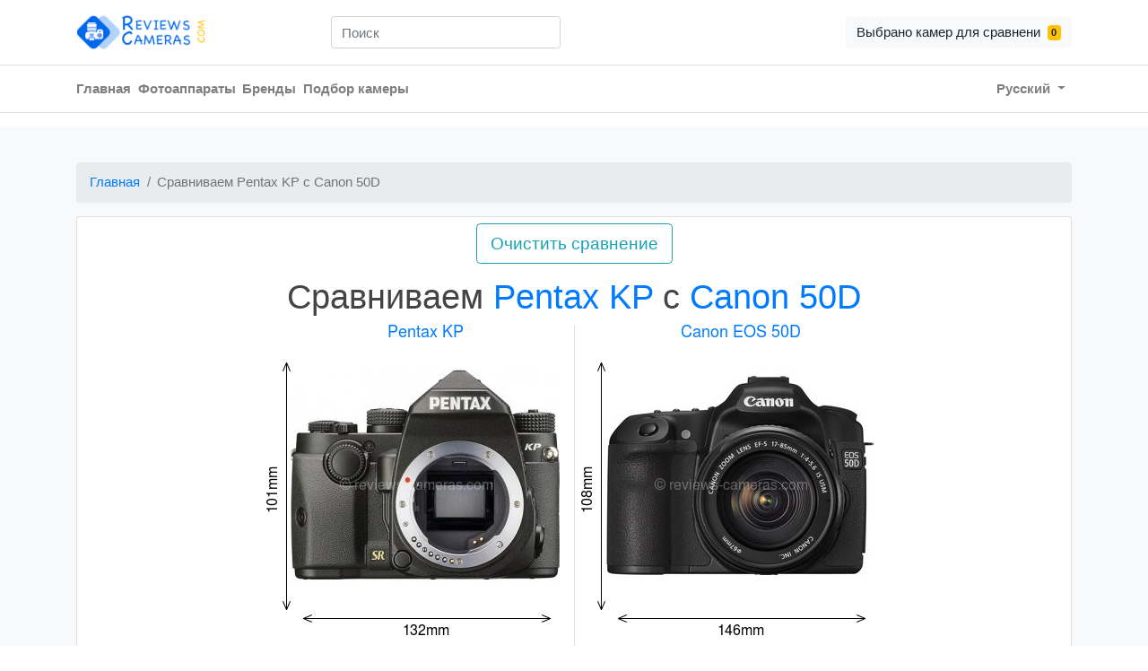

--- FILE ---
content_type: text/html; charset=utf-8
request_url: https://reviews-cameras.com/ru/compare/pentax-kp-with-canon-eos-50d
body_size: 9961
content:
<!DOCTYPE html>
  <html lang="ru">

  <head>
    <title>Сравнить Pentax KP с Canon 50D</title>
<meta name="description" content="Сравнить Pentax KP с Canon 50D. Подберите оптимальный фотоаппарат из новинок Canon, Nikon, Panasonic, Sony, Olympus.">
    <meta name="csrf-param" content="authenticity_token" />
<meta name="csrf-token" content="HptTrYz0QVVQ+mIut6aZbELyK2mO/hJTVXo3f8d6Lrzo3TVsgkGDJyxyFFaJMhM9vLxqOOg2h1pmSFu+yWsdNA==" />
    
    <meta charset="utf-8">
    <meta name="viewport" content="width=device-width, initial-scale=1, shrink-to-fit=no">
    <script src="https://kit.fontawesome.com/1fdcfaa1c2.js" crossorigin="anonymous"></script>
      <script async  src="https://pagead2.googlesyndication.com/pagead/js/adsbygoogle.js"></script>
    <link rel="stylesheet" media="all" href="/assets/application-8333cdfbadd0f34748287e91014a328f2e642db162bd7ad7ef1222921232c036.css" data-turbolinks-track="reload" />
    <link rel="stylesheet" media="all" href="/packs/css/stylesheets/application-650fde45.css" data-turbolinks-track="reload" />
    <script src="/packs/js/application-276d4678376bd6b57a85.js" data-turbolinks-track="reload"></script>
    <link rel="shortcut icon" type="image/x-icon" href="/assets/favicon-242a5e3bcf37f29ad2815e6fc2676bf48ea5f744058d22f4c54ee44df8e41ad4.ico" />
      <!-- Global site tag (gtag.js) - Google Analytics -->
<script async src="https://www.googletagmanager.com/gtag/js?id=UA-8764166-11"></script>
<script>
  window.dataLayer = window.dataLayer || [];
  function gtag(){dataLayer.push(arguments);}
  gtag('js', new Date());

  gtag('config', 'UA-8764166-11');

  var trackOutboundLink = function(url) {
    gtag('event', 'click', {
      'event_category': 'amazon_link_1',
      'event_label': url,
      'transport_type': 'beacon',
      'event_callback': function(){window.open(url, '_blank');}
    });
  }
</script>

  </head>

  <body id='locale' data-locale="ru">
    
    <header class="section-header">
<section class="header-main">
	<div class="container">
    <div class="row align-items-center">
    	<div class="col-md-3 col-lg-3 col-12">
          <a href="/?locale=ru" class="brand-wrap">
            <img loading="lazy" class="logo" src="/assets/logo-871df660a1405623db77f58e9f2c75f8195add0c4480233d0cf2dd9337930442.png" />
          </a>
    	</div>
      <div class="col-md-3 col-lg-3 col-12">
        <div class="input-group-append" data-controller="search">
          <form action="#" class="search" style="width:300px;">
            <input class="form-control" id="search-input" name="contacts" type="text" placeholder="Поиск" data-algolia-id = "GL5VZVZNMP" data-algolia-search-key = "83b6998ddb2943321502a9b0b3ab85e6" data-search-target="searchBar"/>
          </form>
        </div>
  </div>
    	<div class="col-md-6 col-lg-6 col-sm-12 col-12 text-md-right">
    		<div class="mt-3 mt-md-0" id="header_button_group">
            <a href="#" class="btn btn-light" id="my_comparison_btn"> Выбрано камер для сравнени<span class="ml-2 badge badge-warning" id="compare_counter"></span>
          </a>  
          <button class="btn float-right btn-light d-md-none" type="button" data-toggle="collapse" data-target="#main_nav8" aria-controls="main_nav" aria-expanded="false" aria-label="Toggle navigation">
            <i class="fa fa-bars"></i>
          </button>
        </div>
    	</div>
    </div>
	</div>
</section>


<nav class="navbar navbar-main navbar-expand-md navbar-light border-top border-bottom">
  <div class="container">
    <div class="collapse navbar-collapse" id="main_nav8">
      <ul class="navbar-nav">
        <li class="nav-item">
            <a class="nav-link pl-0" href="/?locale=ru">Главная</a>
        </li>
        <li class="nav-item">
            <a class="nav-link pl-0" href="/ru/cameras">Фотоаппараты</a>
        </li>
        <li class="nav-item">
            <a class="nav-link pl-0" href="/ru/brands">Бренды</a>
        </li>
        <li class="nav-item">
            <a class="nav-link pl-0" href="/ru/finder">Подбор камеры</a>
        </li>
      </ul>
      <ul class="navbar-nav ml-auto">
        <li class="nav-item dropdown">
          <a class="nav-link dropdown-toggle" href="" data-toggle="dropdown">
              Русский
          </a>
          <div class="dropdown-menu dropdown-menu-right">
              <a class="dropdown-item " href="/">
                English
</a>              <a class="dropdown-item active" href="/?locale=ru">
                Русский
</a>          </div>
        </li>
      </ul>
    </div>
  </div>
</nav>
</header>

    <p id="notice"></p>
<section class="section-content padding-y bg">
	<div class="container">
  <nav aria-label="breadcrumb">
  <ol class="breadcrumb">
        <li class="breadcrumb-item"><a href="/?locale=ru">Главная</a></li>
        <li class="breadcrumb-item active">Сравниваем Pentax KP с Canon 50D</li>
  </ol>
</nav>

	<div class="card">
    <div class="row">
      <div class="col-12 show_title">
        <div class="row no-gutters mt-2">
          <button class="btn btn-lg btn-outline-info" style="margin:auto;" id="btnRemoveStorage" onclick="removeCompare()">Очистить сравнение</button>
        </div>
        <h1>Cравниваем <span style="color:#007BFF;">Pentax KP</span> c <span style="color:#007BFF;">Canon 50D</span></h1>
        <div class="row no-gutters">
          <aside class="col-6">
            <article class="gallery-wrap">
              <div class="text-right">
                <a href="/ru/cameras/pentax-kp">
                  <img alt="Pentax KP" title="Pentax KP" loading="lazy" class="img-fluid" src="/uploads/camera/main_camera_image/2254/front_pentax-kp.jpg" />
</a>              </div> <!-- img-big-wrap.// -->
              <div class="text-right mr-5">
                <a href="/ru/cameras/pentax-kp">
                  <button class="btn btn-sm btn-outline-success">Детальный обзор</button>
                  <button class="btn btn-sm btn-outline-info" id="btnRemoveStorage" onclick="removeCompare()">Удалить из сравнения</button>
</a>              </div>
            </article> <!-- gallery-wrap .end// -->
          </aside>
          <aside class="col-6 border-left">
            <article class="gallery-wrap">
              <div class="">
                <a href="/ru/cameras/canon-eos-50d">
                  <img alt="Canon EOS 50D" title="Canon EOS 50D" loading="lazy" class="img-fluid" src="/uploads/camera/main_camera_image/2458/front_canon-eos-50d.jpg" />
</a>              </div> <!-- img-big-wrap.// -->
              <div class="text-left ml-5">
                <a href="/ru/cameras/canon-eos-50d">
                  <button class="btn btn-sm btn-outline-success ">Детальный обзор</button>
</a>                <a href="/ru/cameras/pentax-kp">
                  <button class="btn btn-sm btn-outline-info" id="btnRemoveStorage" onclick="removeCompare()">Удалить из сравнения</button>
</a>              </div>
            </article> <!-- gallery-wrap .end// -->
          </aside>
          <main class="col-12">
            <article class="content-body-my">
              <div class="container">
                <div class="row">
                  <div class="col-12">
                    <div class="rating-wrap my-2">
                      <div class="mb-3"> 
                        <h4 class="text-center">Основные характеристики Pentax KP и Canon 50D</h4>
                      </div>
                      <ul class="list-group list-group-flush">
                        <div class="container">
                          <div class="row">
                            <div class="col-6 p-0">
                              <li class="list-group-item text-right pl-0">26 января, 2017</li>
                            </div>
                            <div class="col-6 border-left p-0">
                              <li class="list-group-item pr-0">30 октября, 2008</li>
                            </div>
                            <div class="col-6 p-0">
                              <li class="list-group-item text-right pl-0">24 Мп 
                                APS-C
                               CMOS Матрица</li>
                            </div>
                            <div class="col-6 border-left p-0">
                              <li class="list-group-item pr-0">15 MP 
                                  APS-C
                               CMOS Матрица</li>
                            </div>
                            <div class="col-6 p-0">
                            </div>
                            <div class="col-6 border-left p-0">
                            </div>
                            <div class="col-6 p-0">
                                  <li class="list-group-item text-right pl-0">
                                      100 - 819200 ISO
                                  </li>
                            </div>
                            <div class="col-6 border-left p-0">
                                  <li class="list-group-item pr-0">
                                      100 - 3200 ISO
                                  </li>
                            </div>
                            <div class="col-6 p-0">
                                  <li class="list-group-item text-right pl-0">
                                      5-axis Sensor-shift Стабилизация изображения
                                  </li>
                            </div>
                            <div class="col-6 border-left p-0">
                                  <li class="list-group-item text-right">
                                      -
                                  </li>
                            </div>
                            <div class="col-6 p-0">
                                  <li class="list-group-item text-right pl-0">
                                      3" 
                                        наклонный
                                       экран
                                  </li>
                            </div>
                            <div class="col-6 border-left p-0">
                                  <li class="list-group-item pr-0">
                                      3" 
                                        фиксированный
                                       экран
                                  </li>
                            </div>
                            <div class="col-6 p-0">
                                  <li class="list-group-item text-right pl-0">
                                        Оптический (пентапризма)
                                       видоискатель
                                  </li>
                            </div>
                            <div class="col-6 border-left p-0">
                                  <li class="list-group-item pr-0">
                                        Оптический (пентапризма)
                                       видоискатель
                                  </li>
                            </div>
                            <div class="col-6 p-0">
                            </div>
                            <div class="col-6 border-left p-0">
                            </div>
                            <div class="col-6 p-0">
                                  <li class="list-group-item text-right pl-0">
                                      7 снимков в секунду
                                  </li>
                            </div>
                            <div class="col-6 border-left p-0">
                                  <li class="list-group-item">
                                      6 снимков в секунду
                                  </li>
                            </div>
                            <div class="col-6 p-0">
                                  <li class="list-group-item text-right pl-0">
                                      1920 x 1080 разрешение видео
                                  </li>
                            </div>
                            <div class="col-6 border-left p-0">
                                  <li class="list-group-item">
                                      -
                                  </li>
                            </div>
                            <div class="col-6 p-0">
                                  <li class="list-group-item text-right pl-0">
                                      Built-In Беспроводное соединение
                                  </li>
                            </div>
                            <div class="col-6 border-left p-0">
                                  <li class="list-group-item pr-0">
                                      Built-In Беспроводное соединение
                                  </li>
                            </div>
                            <div class="col-6 p-0">
                            </div>
                            <div class="col-6 border-left p-0">
                            </div>
                            <div class="col-6 p-0">
                                  <li class="list-group-item text-right pl-0">
                                      132 x 101 x 76 мм, 703 гр.
                                  </li>
                            </div>
                            <div class="col-6 border-left p-0">
                                  <li class="list-group-item pr-0">
                                      146 x 108 x 74 мм, 822 гр.
                                  </li>
                            </div>
                            <div class="col-6 p-0">
                                  <li class="list-group-item text-right pl-0" >Ценовая категория:
                                      <i class="fa fa-usd" aria-hidden="true"></i>
                                  </li>
                            </div>
                            <div class="col-6 border-left p-0">
                                  <li class="list-group-item pr-0" >Ценовая категория:
                                      <i class="fa fa-usd" aria-hidden="true"></i>
                                      <i class="fa fa-usd" aria-hidden="true"></i>
                                  </li>
                            </div>
                          </div>
                        </div>
                      </ul>
                    </div>
                    <ins class="adsbygoogle"
                      style="display:block; text-align:center;"
                      data-ad-layout="in-article"
                      data-ad-format="fluid"
                      data-ad-client="ca-pub-6615298398286426"
                      data-ad-slot="2102813413">
                    </ins>
                  </div>
                  <div class="col-6">
                    <div class="rating-wrap my-2">
                      <h4 class="text-right">Pentax KP Оценки</h4>
                      <hr>
                      Качество изображения
                      <div class="progress mb-2" style="height:20px;">
                        <div class="progress-bar clearfix" role="progressbar" style="width: 66%; display:inline-block;" aria-valuenow="66" aria-valuemin="0" aria-valuemax="100">
                          
                            <span class="float-left pl-2 align-middle text-white"></span><span class="float-right pr-2 align-middle">66</span>
                        </div>
                      </div>
                      Функции
                      <div class="progress mb-2" style="height:20px;">
                        <div class="progress-bar clearfix" role="progressbar" style="width: 77%; display:inline-block;" aria-valuenow="77" aria-valuemin="0" aria-valuemax="100">
                            <span class="float-left pl-2 align-middle"></span><span class="float-right pr-2 align-middle">77</span>
                        </div>
                      </div>
                      Цена/качество
                      <div class="progress mb-2" style="height:20px;">
                        <div class="progress-bar clearfix" role="progressbar" style="width: 88%; display:inline-block;" aria-valuenow="88" aria-valuemin="0" aria-valuemax="100">
                            <span class="float-left pl-2 align-middle"></span><span class="float-right pr-2 align-middle">88</span>
                        </div>
                      </div>
                      Портативность
                      <div class="progress mb-2" style="height:20px;">
                        <div class="progress-bar clearfix" role="progressbar" style="width: 75%; display:inline-block;" aria-valuenow="75" aria-valuemin="0" aria-valuemax="100">
                            <span class="float-left pl-2 align-middle"></span><span class="float-right pr-2 align-middle">75</span>
                        </div>
                      </div>
                      <b>Общая оценка</b>
                      <div class="progress mb-2" style="height:20px;">
                        <div class="progress-bar clearfix" role="progressbar" style="width: 75%; display:inline-block;" aria-valuenow="75" aria-valuemin="0" aria-valuemax="100">
                            <span class="float-left pl-2 align-middle"></span><span class="float-right pr-2 align-middle">75</span>
                        </div>
                      </div>
                    </div>
                  </div><!-- col.// -->
                  <div class="col-6 border-left">
                    <div class="rating-wrap my-2">
                      <h4>Canon 50D Scores</h4>
                      <hr>
                      Качество изображения
                      <div class="progress mb-2" style="height:20px;">
                        <div class="progress-bar clearfix" role="progressbar" style="width: 51%; display:inline-block;" aria-valuenow="51" aria-valuemin="0" aria-valuemax="100">
                            <span class="float-left pl-2 align-middle text-white"></span><span class="float-right pr-2 align-middle">51</span>
                        </div>
                      </div>
                      Функции
                      <div class="progress mb-2" style="height:20px;">
                        <div class="progress-bar clearfix" role="progressbar" style="width: 61%; display:inline-block;" aria-valuenow="61" aria-valuemin="0" aria-valuemax="100">
                            <span class="float-left pl-2 align-middle"></span><span class="float-right pr-2 align-middle">61</span>
                        </div>
                      </div>
                      Цена/качество
                      <div class="progress mb-2" style="height:20px;">
                        <div class="progress-bar clearfix" role="progressbar" style="width: 74%; display:inline-block;" aria-valuenow="74" aria-valuemin="0" aria-valuemax="100">
                            <span class="float-left pl-2 align-middle"></span><span class="float-right pr-2 align-middle">74</span>
                        </div>
                      </div>
                      Портативность
                      <div class="progress mb-2" style="height:20px;">
                        <div class="progress-bar clearfix" role="progressbar" style="width: 70%; display:inline-block;" aria-valuenow="70" aria-valuemin="0" aria-valuemax="100">
                            <span class="float-left pl-2 align-middle"></span><span class="float-right pr-2 align-middle">70</span>
                        </div>
                      </div>
                      <b>Общая оценка</b>
                      <div class="progress mb-2" style="height:20px;">
                        <div class="progress-bar clearfix" role="progressbar" style="width: 60%; display:inline-block;" aria-valuenow="60" aria-valuemin="0" aria-valuemax="100">
                            <span class="float-left pl-2 align-middle"></span><span class="float-right pr-2 align-middle">60</span>
                        </div>
                      </div>
                    </div>
                  </div>
                </div>
              </div>
            </article> <!-- product-info-aside .// -->
          </main> <!-- col.// -->
        </div> <!-- row.// -->
        <section class="section-content">
          <div class="container">
            <header class="section-heading text-center">
              <h2 class="section-title">Сравнить <span style="color:#007BFF;">Canon EOS 50D</span> c <span style="color:#007BFF;">Pentax KP</span></h2>
            </header><!-- sect-heading -->
            <hr>
            <p>
                Давайте сравним <a href="/ru/brands/pentax">Pentax</a> KP с <a href="/ru/brands/canon">Canon</a> EOS 50D.
                Данные фотоаппараты входят в категорию 
                  Полупрофессиональные зеркальные фотоаппараты
                .
                Pentax KP выпущена в 2017 году, а Canon 50D в 2008.
                  KP новее, что является плюсом. EOS 50D на 9 года старше.
                    9 1-2 года, это небольшая разница.
              <br>
                  Разрешение матрицы у KP больше, чем у EOS 50D. Разница в 9 мегапикселей достаточно существенная.
              Чем больше мегапикселей у камеры, тем более детальной и четкой будет картинка. Количество мегапикселей также влияет на максимальный размер фотографий, которые затем можно распечатать без потери качества.
              <br>
              <ins class="adsbygoogle"
                style="display:block; text-align:center;"
                data-ad-layout="in-article"
                data-ad-format="fluid"
                data-ad-client="ca-pub-6615298398286426"
                data-ad-slot="5275771667">
              </ins>
                Минимальное значение ISO для этих камер одинаково и составляет .
              Большее значение максимального ISO позволяет делать хорошие снимки в темноте.
                Максимальное значение ISO у этих камер одинаково и составляет .
                KP имеет стабилизатор изображения(5-axis Sensor-shift), EOS 50D нет, и это большой минус.
                Обе камеры оснащены 3 дюймовым экраном.
              <br>
                  Оба фотоаппарата оснащены видоискателем.
                    У обоих моделей видоискатель имеет разрешение no electronic viewfinderk точек.
                    Режим серийной съемки, также называемый режимом непрерывной съемки, спортивным режимом или непрерывным высокоскоростным режимом, является очень полезным. Pentax KP снимает 6 кадров в секунду.
                    Canon EOS 50D снимает 6 кадров в секунду.
            </p>
          </div> <!-- container .//  -->
          <div class="container">
            <div class="row">
              <div class="col-md-8 col-sm-12 col-xs-12 mt-2">
                  <table class="table table-responsive-sm">
    <thead class="thead-light">
      <tr>
        <th scope="col">Общие характеристики</th>
        <th scope="col">KP</th>
        <th scope="col">EOS 50D</th>
      </tr>
    </thead>
    <tbody>
      <tr>
        <th scope="row">Бренд</th>
        <td>
          <a href="/ru/brands/pentax">Pentax</a>
        </td>
        <td>
          <a href="/ru/brands/canon">Canon</a>
        </td>
      </tr>
      <tr>
        <th scope="row">Модель</th>
        <td>KP</td>
        <td>EOS 50D</td>
      </tr>
      <tr>
        <th scope="row">Анонсирован</th>
        <td>26 января, 2017</td>
        <td>30 октября, 2008</td>
      </tr>
      <tr>
        <th scope="row">Тип</th>
        <td>Mid-size SLR</td>
        <td>Mid-size SLR</td>
      </tr>
    </tbody>
    <thead class="thead-light">
      <tr>
        <th colspan="3" scope="col">Объектив</th>
      </tr>
    </thead>
    <tbody>
      <tr>
        <th scope="row">Тип объектива</th>
        <td>Pentax KAF2</td>
        <td>Canon EF/EF-S</td>
      </tr>
      <tr>
        <th scope="row">Ручная фокусировка</th>
        <td>
            <i class="fa fa-plus text-success" aria-hidden="true"></i>
        </td>
        <td>
            <i class="fa fa-plus text-success" aria-hidden="true"></i>
        </td>
      </tr>
      <tr>
        <th scope="row">Множитель фокальной линзы</th>
        <td>1.5</td>
        <td>1.6</td>
      </tr>
      <tr>
        <th scope="row">Количество линз</th>
        <td>150</td>
        <td>321</td>
      </tr>
      <tr>
        <th scope="row">Диапозон макрофокуса</th>
        <td>n/a</td>
        <td>n/a</td>
      </tr>
    </tbody>
    <thead class="thead-light">
      <tr>
        <th colspan="3" scope="col">Экран</th>
      </tr>
    </thead>
    <tbody>
      <tr>
        <th scope="row">Размер экрана</th>
        <td>3"</td>
        <td>3"</td>
      </tr>
      <tr>
        <th scope="row">Тип экрана</th>
        <td>
            Наклонный
        </td>
        <td>
            Фиксированный
        </td>
      </tr>
      <tr>
        <th scope="row">Разрешение экрана</th>
        <td>921k пикселей</td>
        <td>920k пикселей</td>
      </tr>
      <tr>
        <th scope="row">Touch Screen</th>
        <td>
            <i class="fa fa-minus text-danger" aria-hidden="true"></i>
        </td>
        <td>
            <i class="fa fa-minus text-danger" aria-hidden="true"></i>
        </td>
      </tr>
      <tr>
        <th scope="row">Live View</th>
        <td>
            <i class="fa fa-plus text-success" aria-hidden="true"></i>
        </td>
        <td>
            <i class="fa fa-plus text-success" aria-hidden="true"></i>
        </td>
      </tr>
    </tbody>
    <thead class="thead-light">
      <tr>
        <th colspan="3" scope="col">Видоискатель</th>
      </tr>
    </thead>
    <tbody>
      <tr>
        <th scope="row">Видоискатель</th>
        <td>
            Оптический (пентапризма)
        </td>
        <td>
            Оптический (пентапризма)
        </td>
      </tr>
      <tr>
        <th scope="row">Разрешение видоискателя</th>
        <td>no electronic viewfinder</td>
        <td>no electronic viewfinder</td>
      <tr>
        <th scope="row">Покрытие видоискателя</th>
        <td>100%</td>
        <td>95%</td>
      </tr>
      <tr>
        <th scope="row">Увеличение видоискателя</th>
        <td>0.63</td>
        <td>0.6</td>
      </tr>
    </tbody>
    <thead class="thead-light">
      <tr>
        <th colspan="3" scope="col">Автофокус</th>
      </tr>
    </thead>
    <tbody>
      <tr>
        <th scope="row">Автофокус Touch</th>
        <td>
            <i class="fa fa-minus text-danger" aria-hidden="true"></i>
        </td>
        <td>
            <i class="fa fa-minus text-danger" aria-hidden="true"></i>
        </td>
      </tr>
      <tr>
        <th scope="row">Непрерывная автофокусировка</th>
        <td>
            <i class="fa fa-plus text-success" aria-hidden="true"></i>
        </td>
        <td>
            <i class="fa fa-plus text-success" aria-hidden="true"></i>
        </td>
      </tr>
      <tr>
        <th scope="row">Автофокус Single</th>
        <td>
            <i class="fa fa-plus text-success" aria-hidden="true"></i>
        </td>
        <td>
            <i class="fa fa-plus text-success" aria-hidden="true"></i>
        </td>
      </tr>
      <tr>
        <th scope="row">Отслеживание автофокуса</th>
        <td>
            <i class="fa fa-plus text-success" aria-hidden="true"></i>
        </td>
        <td>
            <i class="fa fa-minus text-danger" aria-hidden="true"></i>
        </td>
      </tr>
      <tr>
        <th scope="row">Выбор автофокуса</th>
        <td>
            <i class="fa fa-plus text-success" aria-hidden="true"></i>
        </td>
        <td>
            <i class="fa fa-plus text-success" aria-hidden="true"></i>
        </td>
      </tr>
      <tr>
        <th scope="row">Автофокус в центр</th>
        <td>
            <i class="fa fa-plus text-success" aria-hidden="true"></i>
        </td>
        <td>
            <i class="fa fa-minus text-danger" aria-hidden="true"></i>
        </td>
      </tr>
      <tr>
        <th scope="row">Множественный автофокус</th>
        <td>
            <i class="fa fa-plus text-success" aria-hidden="true"></i>
        </td>
        <td>
            <i class="fa fa-plus text-success" aria-hidden="true"></i>
        </td>
      </tr>
      <tr>
        <th scope="row">Автофокус Live View</th>
        <td>
            <i class="fa fa-plus text-success" aria-hidden="true"></i>
        </td>
        <td>
            <i class="fa fa-plus text-success" aria-hidden="true"></i>
        </td>
      </tr>
      <tr>
        <th scope="row">Определение лица</th>
        <td>
            <i class="fa fa-plus text-success" aria-hidden="true"></i>
        </td>
        <td>
            <i class="fa fa-plus text-success" aria-hidden="true"></i>
        </td>
      </tr>
      <tr>
        <th scope="row">Определение контраста</th>
        <td>
            <i class="fa fa-plus text-success" aria-hidden="true"></i>
        </td>
        <td>
            <i class="fa fa-plus text-success" aria-hidden="true"></i>
        </td>
      </tr>
      <tr>
        <th scope="row">Определение фазы</th>
        <td>
            <i class="fa fa-minus text-danger" aria-hidden="true"></i>
        </td>
        <td>
            <i class="fa fa-plus text-success" aria-hidden="true"></i>
        </td>
      </tr>
      <tr>
        <th scope="row">Число фокусных точек</th>
        <td>27</td>
        <td>9</td>
      </tr>
      <tr>
        <th scope="row">Число перекрестных фокусных точек</th>
        <td>25</td>
        <td>0</td>
      </tr>
    </tbody>
    <thead class="thead-light">
      <tr>
        <th colspan="3" scope="col">Характеристики фотографии</th>
      </tr>
    </thead>
    <tbody>
      <tr>
        <th scope="row">Поддержка RAW</th>
        <td>
            <i class="fa fa-plus text-success" aria-hidden="true"></i>
        </td>
        <td>
            <i class="fa fa-plus text-success" aria-hidden="true"></i>
        </td>
      </tr>
      <tr>
        <th scope="row">Минимальная выдержка</th>
        <td>1/30 секунд</td>
        <td>1/30 секунд</td>
      </tr>
      <tr>
        <th scope="row">Максимальная выдержка</th>
        <td>1/6000 секунд</td>
        <td>1/8000 секунд</td>
      </tr>
      <tr>
        <th scope="row">Снимков в секунду</th>
        <td>7.0</td>
        <td>6.3</td>
      </tr>
      <tr>
        <th scope="row">Приоритет выдержки</th>
        <td>
            <i class="fa fa-plus text-success" aria-hidden="true"></i>
        </td>
        <td>
            <i class="fa fa-plus text-success" aria-hidden="true"></i>
        </td>
      </tr>
      <tr>
        <th scope="row">Приоритет диафрагмы</th>
        <td>
            <i class="fa fa-plus text-success" aria-hidden="true"></i>
        </td>
        <td>
            <i class="fa fa-plus text-success" aria-hidden="true"></i>
        </td>
      </tr>
      <tr>
        <th scope="row">Режим ручной экспозиции</th>
        <td>
            <i class="fa fa-plus text-success" aria-hidden="true"></i>
        </td>
        <td>
            <i class="fa fa-plus text-success" aria-hidden="true"></i>
        </td>
      </tr>
      <tr>
        <th scope="row">Компенсация экспозиции</th>
        <td>
            <i class="fa fa-plus text-success" aria-hidden="true"></i>
        </td>
        <td>
            <i class="fa fa-plus text-success" aria-hidden="true"></i>
        </td>
      </tr>
      <tr>
        <th scope="row">Пользовательский баланс белого</th>
        <td>
            <i class="fa fa-plus text-success" aria-hidden="true"></i>
        </td>
        <td>
            <i class="fa fa-plus text-success" aria-hidden="true"></i>
        </td>
      </tr>
      <tr>
        <th scope="row">Стабилизация изображения</th>
        <td>
            <i class="fa fa-plus text-success" aria-hidden="true"></i>
        </td>
        <td>
            <i class="fa fa-minus text-danger" aria-hidden="true"></i>
        </td>
      </tr>
      <tr>
        <th scope="row">Встроенная вспышка</th>
        <td>
            <i class="fa fa-plus text-success" aria-hidden="true"></i>
        </td>
        <td>
            <i class="fa fa-plus text-success" aria-hidden="true"></i>
        </td>
      </tr>
      <tr>
        <th scope="row">Диапазон вспышки</th>
        <td>6.00</td>
        <td>6.00</td>
      </tr>
      <tr>
        <th scope="row">Режимы вспышки</th>
        <td>Auto, auto w/redeye reduction, flash on w/redeye reduction, slow sync, trailing curtain sync, manual, wireless</td>
        <td>Auto, On, Off, Red-eye</td>
      </tr>
      <tr>
        <th scope="row">Внешняя вспышка</th>
        <td>
            <i class="fa fa-plus text-success" aria-hidden="true"></i>
        </td>
        <td>
            <i class="fa fa-plus text-success" aria-hidden="true"></i>
        </td>
      </tr>
      <tr>
        <th scope="row">Брекетинг экспозиции</th>
        <td>
            <i class="fa fa-plus text-success" aria-hidden="true"></i>
        </td>
        <td>
            <i class="fa fa-plus text-success" aria-hidden="true"></i>
        </td>
      </tr>
      <tr>
        <th scope="row">Диапозон брекетинга экспозиции</th>
        <td>±5 EV</td>
        <td>±2 EV</td>
      </tr>
      <tr>
        <th scope="row">Брекетинг баланса белого</th>
        <td>
            <i class="fa fa-plus text-success" aria-hidden="true"></i>
        </td>
        <td>
            <i class="fa fa-plus text-success" aria-hidden="true"></i>
        </td>
      </tr>
    </tbody>
    <thead class="thead-light">
      <tr>
        <th colspan="3" scope="col">Матрица</th>
      </tr>
    </thead>
    <tbody>
      <tr>
        <th scope="row">Размер матрицы</th>
        <td>
            APS-C
        </td>
        <td>
            APS-C
        </td>
      </tr>
      <tr>
        <th scope="row">Тип матрицы</th>
        <td>CMOS</td>
        <td>CMOS</td>
      </tr>
      <tr>
        <th scope="row">Размер матрицы</th>
        <td>23.5 x 15.6 мм</td>
        <td>22.3 x 14.9 мм</td>
      </tr>
      <tr>
        <th scope="row">Площадь матрицы</th>
        <td>366.6 mm²</td>
        <td>332.3 mm²</td>
      </tr>
      <tr>
        <th scope="row">Разрешение матрицы</th>
        <td>24 Мп</td>
        <td>15 Мп</td>
      </tr>
      <tr>
        <th scope="row">Макс. разрешение фото</th>
        <td>6016 x 4000</td>
        <td>4752 x 3168</td>
      </tr>
      <tr>
        <th scope="row">Макс. нативное ISO</th>
        <td>819200</td>
        <td>3200</td>
      </tr>
      <tr>
        <th scope="row">Мин. нативное ISO</th>
        <td>100</td>
        <td>100</td>
      </tr>
      <tr>
        <th scope="row">Макс. улучшенное ISO</th>
        <td>0</td>
        <td>12800</td>
      </tr>
      <tr>
        <th scope="row">Мин. улучшенное ISO</th>
        <td>0</td>
        <td>0</td>
      </tr>
    </tbody>
    <thead class="thead-light">
      <tr>
        <th colspan="3" scope="col">Характеристики видео</th>
      </tr>
    </thead>
      <tr>
        <th scope="row">4K</th>
        <td>
            <i class="fa fa-minus text-danger" aria-hidden="true"></i>
        </td>
        <td>
            <i class="fa fa-minus text-danger" aria-hidden="true"></i>
        </td>
      </tr>
      <tr>
        <th scope="row">Макс. разрешение видео</th>
        <td>1920 x 1080</td>
        <td>None</td>
      </tr>
      <tr>
        <th scope="row">Форматы</th>
        <td>MPEG-4, H.264</td>
        <td></td>
      </tr>
      <tr>
        <th scope="row">Timelapse</th>
        <td>
            <i class="fa fa-plus text-success" aria-hidden="true"></i>
        </td>
        <td>
            <i class="fa fa-plus text-success" aria-hidden="true"></i>
        </td>
      </tr>
      <tr>
        <th scope="row">Порт для микрофона</th>
        <td>
            <i class="fa fa-plus text-success" aria-hidden="true"></i>
        </td>
        <td>
            <i class="fa fa-minus text-danger" aria-hidden="true"></i>
        </td>
      </tr>
      <tr>
        <th scope="row">Порт для наушников</th>
        <td>
            <i class="fa fa-minus text-danger" aria-hidden="true"></i>
        </td>
        <td>
            <i class="fa fa-minus text-danger" aria-hidden="true"></i>
        </td>
      </tr>
    </tbody>
    <thead class="thead-light">
      <tr>
        <th colspan="3" scope="col">Режимы экспозиции</th>
      </tr>
    </thead>
    <tbody>
      <tr>
        <th scope="row">Мультисегмент</th>
        <td>
            <i class="fa fa-plus text-success" aria-hidden="true"></i>
        </td>
        <td>
            <i class="fa fa-plus text-success" aria-hidden="true"></i>
        </td>
      </tr>
      <tr>
        <th scope="row">Средний</th>
        <td>
            <i class="fa fa-minus text-danger" aria-hidden="true"></i>
        </td>
        <td>
            <i class="fa fa-minus text-danger" aria-hidden="true"></i>
        </td>
      </tr>
      <tr>
        <th scope="row">Точка</th>
        <td>
            <i class="fa fa-plus text-success" aria-hidden="true"></i>
        </td>
        <td>
            <i class="fa fa-plus text-success" aria-hidden="true"></i>
        </td>
      </tr>
      <tr>
        <th scope="row">Частичный</th>
        <td>
            <i class="fa fa-minus text-danger" aria-hidden="true"></i>
        </td>
        <td>
            <i class="fa fa-minus text-danger" aria-hidden="true"></i>
        </td>
      </tr>
      <tr>
        <th scope="row">AF-Area</th>
        <td>
            <i class="fa fa-minus text-danger" aria-hidden="true"></i>
        </td>
        <td>
            <i class="fa fa-minus text-danger" aria-hidden="true"></i>
        </td>
      </tr>
      <tr>
        <th scope="row">Центровка во центру</th>
        <td>
            <i class="fa fa-minus text-danger" aria-hidden="true"></i>
        </td>
        <td>
            <i class="fa fa-plus text-success" aria-hidden="true"></i>
        </td>
      </tr>
    </tbody>
    <thead class="thead-light">
      <tr>
        <th colspan="3" scope="col">Возможность соединения</th>
      </tr>
    </thead>
    <tbody>
      <tr>
        <th scope="row">GPS</th>
        <td>
            <i class="fa fa-minus text-danger" aria-hidden="true"></i>
        </td>
        <td>
            <i class="fa fa-minus text-danger" aria-hidden="true"></i>
        </td>
      </tr>
      <tr>
        <th scope="row">Беспроводное соединение</th>
        <td>
            <i class="fa fa-plus text-success" aria-hidden="true"></i>
        </td>
        <td>
            <i class="fa fa-plus text-success" aria-hidden="true"></i>
        </td>
      </tr>
      <tr>
        <th scope="row">Bluetooth</th>
        <td>
            <i class="fa fa-minus text-danger" aria-hidden="true"></i>
        </td>
        <td>
            <i class="fa fa-minus text-danger" aria-hidden="true"></i>
        </td>
      </tr>
      <tr>
        <th scope="row">HDMI</th>
        <td>
            <i class="fa fa-minus text-danger" aria-hidden="true"></i>
        </td>
        <td>
            <i class="fa fa-plus text-success" aria-hidden="true"></i>
        </td>
      </tr>
      <tr>
        <th scope="row">USB</th>
        <td>USB 2.0 (480 Mbit/sec)</td>
        <td>USB 2.0 (480 Mbit/sec)</td>
      </tr>
    </tbody>
    <thead class="thead-light">
      <tr>
        <th colspan="3" scope="col">Батарея</th>
      </tr>
    </thead>
    <tbody>
      <tr>
        <th scope="row">Емкость батареи</th>
        <td>390 снимков</td>
        <td>800 снимков</td>
      </tr>
      <tr>
        <th scope="row">Тип батареи</th>
        <td>Battery Pack</td>
        <td>Battery Pack</td>
      </tr>
      <tr>
        <th scope="row">Модель батареи</th>
        <td>D-LI109</td>
        <td>BP-511A</td>
      </tr>
    </tbody>
    <thead class="thead-light">
      <tr>
        <th colspan="3" scope="col">Физические характеристики</th>
      </tr>
    </thead>
    <tbody>
      <tr>
        <th scope="row">Вес</th>
        <td>703 гр</td>
        <td>822 гр</td>
      </tr>
      <tr>
        <th scope="row">Размеры</th>
        <td>132 x 101 x 76 мм</td>
        <td>146 x 108 x 74 мм</td>
      </tr>
      <tr>
        <th scope="row">Защита от окруж. среды</th>
        <td>
            <i class="fa fa-plus text-success" aria-hidden="true"></i>
        </td>
        <td>
            <i class="fa fa-plus text-success" aria-hidden="true"></i>
        </td>
      </tr>
      <tr>
        <th scope="row">Водонепроницаемый</th>
        <td>
            <i class="fa fa-minus text-danger" aria-hidden="true"></i>
        </td>
        <td>
            <i class="fa fa-minus text-danger" aria-hidden="true"></i>
        </td>
      </tr>
      <tr>
        <th scope="row">Защита от пыли</th>
        <td>
            <i class="fa fa-minus text-danger" aria-hidden="true"></i>
        </td>
        <td>
            <i class="fa fa-minus text-danger" aria-hidden="true"></i>
        </td>
      </tr>
      <tr>
        <th scope="row">Электростатическая защита</th>
        <td>
            <i class="fa fa-minus text-danger" aria-hidden="true"></i>
        </td>
        <td>
            <i class="fa fa-minus text-danger" aria-hidden="true"></i>
        </td>
      </tr>
      <tr>
        <th scope="row">Усиленный корпус</th>
        <td>
            <i class="fa fa-minus text-danger" aria-hidden="true"></i>
        </td>
        <td>
            <i class="fa fa-minus text-danger" aria-hidden="true"></i>
        </td>
      </tr>
      <tr>
        <th scope="row">Морозосткойкость</th>
        <td>
            <i class="fa fa-minus text-danger" aria-hidden="true"></i>
        </td>
        <td>
            <i class="fa fa-minus text-danger" aria-hidden="true"></i>
        </td>
      </tr>
    </tbody>
    <thead class="thead-light">
      <tr>
        <th colspan="3" scope="col">Память</th>
      </tr>
    </thead>
    <tbody>
      <tr>
        <th scope="row">Тип памяти</th>
        <td>SD/SDHC/SDXC (UHS-I supported)</td>
        <td>Compact Flash (Type I or II), UDMA</td>
      </tr>
      <tr>
        <th scope="row">Слоты для флешек</th>
        <td>1</td>
        <td>1</td>
      </tr>
    </tbody>
    <thead class="thead-light">
      <tr>
        <th colspan="3" scope="col">Другое</th>
      </tr>
    </thead>
    <tbody>
      <tr>
        <th scope="row">Таймер</th>
        <td>
            <i class="fa fa-plus text-success" aria-hidden="true"></i>
        </td>
        <td>
            <i class="fa fa-plus text-success" aria-hidden="true"></i>
        </td>
      </tr>
      <tr>
        <th scope="row">Удобен для селфи</th>
        <td>
            <i class="fa fa-minus text-danger" aria-hidden="true"></i>
        </td>
        <td>
            <i class="fa fa-minus text-danger" aria-hidden="true"></i>
        </td>
      </tr>
      <tr>
    </tbody>
  </table>


              </div>
              <div class="col-md-4 d-none d-md-block">
                <ins class="adsbygoogle"
                  style="display:block"
                  data-ad-client="ca-pub-6615298398286426"
                  data-ad-slot="8065586533"
                  data-ad-format="auto"
                  data-full-width-responsive="true">
                </ins>
                  <header class="section-heading">
                    <h3 class="section-title">
                        Полупрофессиональные зеркальные фотоаппараты
                    </h3>
                  </header><!-- sect-heading -->
                    <div class="media mb-1">
    <a href="/ru/cameras/canon-eos-6d-mark-ii">
      <img alt="Canon EOS 6D Mark II" title="Canon EOS 6D Mark II" loading="lazy" class="media-left my-auto" width="60" src="/uploads/camera/main_camera_image/2197/medium_canon-eos-6d-mark-ii.jpg" />
</a>    <div class="media-body my-auto m-2 right_section">
        <a href="/ru/cameras/canon-eos-6d-mark-ii">
          Canon EOS 6D Mark II
</a>          <p>26 Мпикс | 
              полноразмерная
             CMOS 
            | Canon EF объектив
          </p>
    </div>
  </div>
  <div class="media mb-1">
    <a href="/ru/cameras/nikon-d610">
      <img alt="Nikon D610" title="Nikon D610" loading="lazy" class="media-left my-auto" width="60" src="/uploads/camera/main_camera_image/2212/medium_nikon-d610.jpg" />
</a>    <div class="media-body my-auto m-2 right_section">
        <a href="/ru/cameras/nikon-d610">
          Nikon D610
</a>          <p>24 Мпикс | 
              полноразмерная
             CMOS 
            | Nikon F объектив
          </p>
    </div>
  </div>
  <div class="media mb-1">
    <a href="/ru/cameras/nikon-d810">
      <img alt="Nikon D810" title="Nikon D810" loading="lazy" class="media-left my-auto" width="60" src="/uploads/camera/main_camera_image/2181/medium_nikon-d810.jpg" />
</a>    <div class="media-body my-auto m-2 right_section">
        <a href="/ru/cameras/nikon-d810">
          Nikon D810
</a>          <p>36 Мпикс | 
              полноразмерная
             CMOS 
            | Nikon F объектив
          </p>
    </div>
  </div>
  <div class="media mb-1">
    <a href="/ru/cameras/canon-eos-10d">
      <img alt="Canon EOS 10D" title="Canon EOS 10D" loading="lazy" class="media-left my-auto" width="60" src="/uploads/camera/main_camera_image/2833/medium_canon-eos-10d.jpg" />
</a>    <div class="media-body my-auto m-2 right_section">
        <a href="/ru/cameras/canon-eos-10d">
          Canon EOS 10D
</a>          <p>6 Мпикс |               APS-C
             CMOS 
            | Canon EF объектив
          </p>
    </div>
  </div>
  <div class="media mb-1">
    <a href="/ru/cameras/nikon-d200">
      <img alt="Nikon D200" title="Nikon D200" loading="lazy" class="media-left my-auto" width="60" src="/uploads/camera/main_camera_image/2643/medium_nikon-d200.jpg" />
</a>    <div class="media-body my-auto m-2 right_section">
        <a href="/ru/cameras/nikon-d200">
          Nikon D200
</a>          <p>10 Мпикс |               APS-C
             CCD 
            | Nikon F объектив
          </p>
    </div>
  </div>
  <div class="media mb-1">
    <a href="/ru/cameras/canon-eos-40d">
      <img alt="Canon EOS 40D" title="Canon EOS 40D" loading="lazy" class="media-left my-auto" width="60" src="/uploads/camera/main_camera_image/2600/medium_canon-eos-40d.jpg" />
</a>    <div class="media-body my-auto m-2 right_section">
        <a href="/ru/cameras/canon-eos-40d">
          Canon EOS 40D
</a>          <p>10 Мпикс |               APS-C
             CMOS 
            | Canon EF/EF-S объектив
          </p>
    </div>
  </div>
  <div class="media mb-1">
    <a href="/ru/cameras/canon-eos-5d">
      <img alt="Canon EOS 5D" title="Canon EOS 5D" loading="lazy" class="media-left my-auto" width="60" src="/uploads/camera/main_camera_image/2595/medium_canon-eos-5d.jpg" />
</a>    <div class="media-body my-auto m-2 right_section">
        <a href="/ru/cameras/canon-eos-5d">
          Canon EOS 5D
</a>          <p>13 Мпикс | 
              полноразмерная
             CMOS 
            | Canon EF объектив
          </p>
    </div>
  </div>
  <div class="media mb-1">
    <a href="/ru/cameras/panasonic-lumix-dmc-l10">
      <img alt="Panasonic Lumix DMC-L10" title="Panasonic Lumix DMC-L10" loading="lazy" class="media-left my-auto" width="60" src="/uploads/camera/main_camera_image/2712/medium_panasonic-lumix-dmc-l10.jpg" />
</a>    <div class="media-body my-auto m-2 right_section">
        <a href="/ru/cameras/panasonic-lumix-dmc-l10">
          Panasonic Lumix DMC-L10
</a>          <p>10 Мпикс |               3/4"
             CMOS 
            | Four Thirds объектив
          </p>
    </div>
  </div>
  <div class="media mb-1">
    <a href="/ru/cameras/nikon-d100">
      <img alt="Nikon D100" title="Nikon D100" loading="lazy" class="media-left my-auto" width="60" src="/uploads/camera/main_camera_image/2953/medium_nikon-d100.jpg" />
</a>    <div class="media-body my-auto m-2 right_section">
        <a href="/ru/cameras/nikon-d100">
          Nikon D100
</a>          <p>6 Мпикс |               APS-C
             CCD 
            | Nikon F объектив
          </p>
    </div>
  </div>
  <div class="media mb-1">
    <a href="/ru/cameras/sigma-sd10">
      <img alt="Sigma SD10" title="Sigma SD10" loading="lazy" class="media-left my-auto" width="60" src="/uploads/camera/main_camera_image/3039/medium_sigma-sd10.jpg" />
</a>    <div class="media-body my-auto m-2 right_section">
        <a href="/ru/cameras/sigma-sd10">
          Sigma SD10
</a>          <p>3 Мпикс |               APS-C
             CMOS (Foveon X3) 
            | Sigma SA Bayonet объектив
          </p>
    </div>
  </div>

              </div>
            </div>
          </div> <!-- container .//  -->
        </section>
      </div>
    </div> <!-- row.// -->
	</div> <!-- card.// -->
</section>
<footer class="section-footer border-top">
		<section class="footer-top padding-y-sm">
			<div class="container">
					<div class="row">
						<div class="col-md-4">
							<div class="form-inline">
								<select class="form-control" onChange="window.location.href=this.value">
									<option VALUE="/" >
										English
									</option>
									<option VALUE="/?locale=ru" selected>
										Русский
									</option>
								</select>
							</div> <!-- form-inline.// -->
						</div>
					</div> <!-- row.// -->
			</div><!-- //container -->
		</section>	<!-- footer-top.// -->

		<section class="footer-bottom border-top">
			<div class="container">
				<div class="row">
					<div class="col-md-12">
							<span  class="pr-2">&copy 2026 Все торговые марки принадлежат их хозяивам.</span>
							<span  class="pr-2"><a href="/ru/privacy">Политика конфиденциальности</a></span>
							<span  class="pr-2"><a href="/ru/terms">Условия использования</a></span>
					</div>
					<div class="col-md-6 text-md-right">
					</div>
				</div> <!-- row.// -->
			</div><!-- //container -->
		</section>
	
</footer>



  </body>
</html>


--- FILE ---
content_type: text/html; charset=utf-8
request_url: https://www.google.com/recaptcha/api2/aframe
body_size: 266
content:
<!DOCTYPE HTML><html><head><meta http-equiv="content-type" content="text/html; charset=UTF-8"></head><body><script nonce="i2vd80RAJhg38x14_U-lIw">/** Anti-fraud and anti-abuse applications only. See google.com/recaptcha */ try{var clients={'sodar':'https://pagead2.googlesyndication.com/pagead/sodar?'};window.addEventListener("message",function(a){try{if(a.source===window.parent){var b=JSON.parse(a.data);var c=clients[b['id']];if(c){var d=document.createElement('img');d.src=c+b['params']+'&rc='+(localStorage.getItem("rc::a")?sessionStorage.getItem("rc::b"):"");window.document.body.appendChild(d);sessionStorage.setItem("rc::e",parseInt(sessionStorage.getItem("rc::e")||0)+1);localStorage.setItem("rc::h",'1769063573450');}}}catch(b){}});window.parent.postMessage("_grecaptcha_ready", "*");}catch(b){}</script></body></html>